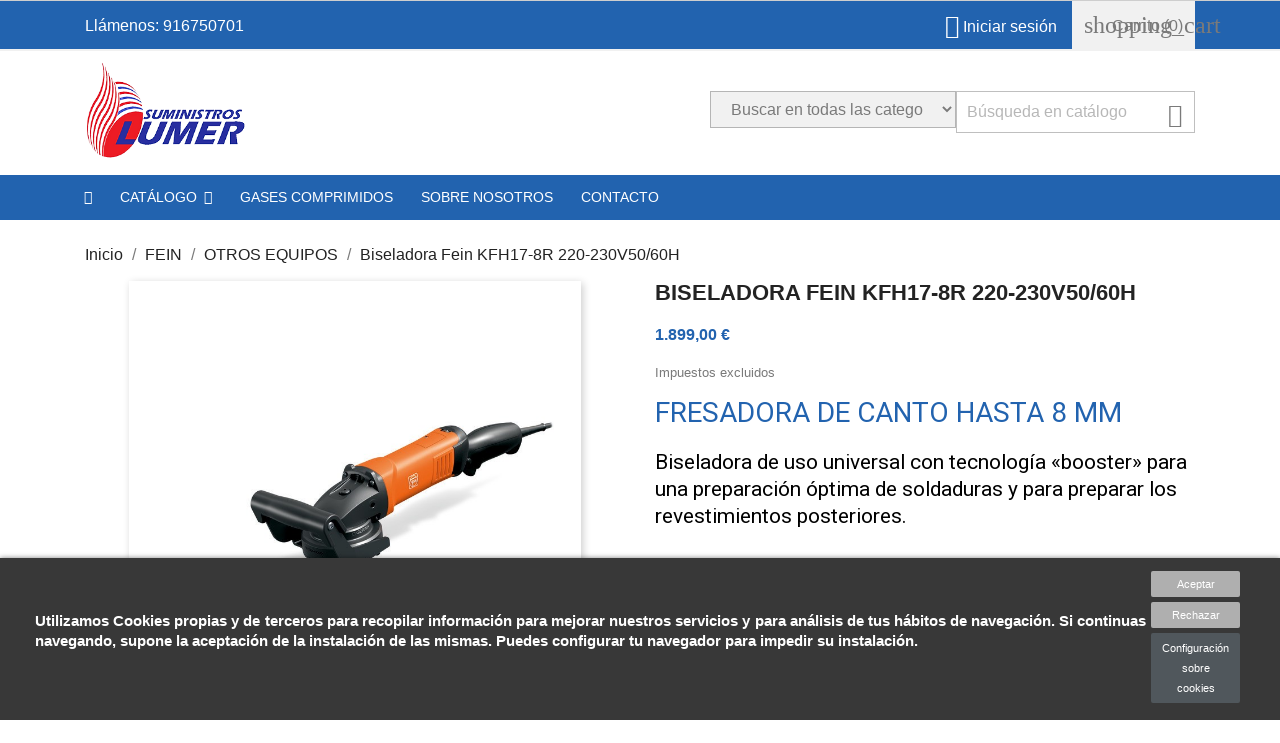

--- FILE ---
content_type: text/html; charset=utf-8
request_url: https://lumersl.com/fein/otras-maquinas/1124-kfh17-8r.html
body_size: 15121
content:
<!doctype html>
<html lang="es">

  <head>
    
      
  <meta charset="utf-8">


  <meta http-equiv="x-ua-compatible" content="ie=edge">



  <link rel="canonical" href="https://lumersl.com/fein/otras-maquinas/1124-kfh17-8r.html">

  <title>Biseladora Fein KFH17-8R 220-230V50/60H</title>
  <meta name="description" content="Biseladora Fein KFH17-8R 220-230V50/60H">
  <meta name="keywords" content="">
      
                  <link rel="alternate" href="https://lumersl.com/fein/otras-maquinas/1124-kfh17-8r.html" hreflang="es-es">
        



  <meta name="viewport" content="width=device-width, initial-scale=1">



  <link rel="icon" type="image/vnd.microsoft.icon" href="/img/favicon.ico?1698329245">
  <link rel="shortcut icon" type="image/x-icon" href="/img/favicon.ico?1698329245">



    <link rel="stylesheet" href="https://lumersl.com/themes/classic/assets/cache/theme-b77d52217.css" type="text/css" media="all">




  

  <script type="text/javascript">
        var IdxrcookiesConfigFront = {"urlAjax":"https:\/\/lumersl.com\/module\/idxcookies\/ajax?ajax=1","forceDialog":true,"userOptions":{"date":"2026-02-02 10:13:21","divColor":"#383838","textColor":"#ffffff","divPosition":"bottom","cookiesUrl":"https%3A%2F%2Flumersl.com%2Fcontent%2F9-politica-de-cookies","cookiesUrlTitle":"Ver pol\u00edtica de cookies","cookiesText":"<p>Utilizamos Cookies propias y de terceros para recopilar informaci\u00f3n para mejorar nuestros servicios y para an\u00e1lisis de tus h\u00e1bitos de navegaci\u00f3n. Si continuas navegando, supone la aceptaci\u00f3n de la instalaci\u00f3n de las mismas. Puedes configurar tu navegador para impedir su instalaci\u00f3n.<\/p>","cookiesInfoText":"<p>Utilizamos Cookies propias y de terceros para recopilar informaci\u00f3n para mejorar nuestros servicios y para an\u00e1lisis de tus h\u00e1bitos de navegaci\u00f3n. Si continuas navegando, supone la aceptaci\u00f3n de la instalaci\u00f3n de las mismas. Puedes configurar tu navegador para impedir su instalaci\u00f3n.<\/p>","cookieName":"idxcookiesWarningCheck","cookiePath":"\/","cookieDomain":"lumersl.com","okText":"Aceptar","koText":"Rechazar","reject_button":true,"fixed_button":"0","button_position":"right"},"audit":false,"audit_next_page":"","cookies_list":[{"id_cookie":"4","id_template":"0","domain":"http:\/\/lumersl.com","name":"PHPSESSID","id_cookie_type":"1","id_shop":"1","module":"","date_add":"2020-06-16 10:11:42","date_upd":"2020-06-16 10:14:46","imperative":true},{"id_cookie":"1","id_template":"0","domain":"http:\/\/lumersl.com","name":"_ga","id_cookie_type":"3","id_shop":"1","module":"","date_add":"2020-06-16 10:11:42","date_upd":"2020-06-16 10:14:31","imperative":false},{"id_cookie":"6","id_template":"0","domain":"http:\/\/lumersl.com","name":"PrestaShop-2aa5377b1db07d851f3f7594d8b0b856","id_cookie_type":"1","id_shop":"1","module":"","date_add":"2020-06-16 10:11:42","date_upd":"2020-06-16 10:14:48","imperative":true},{"id_cookie":"3","id_template":"0","domain":"http:\/\/lumersl.com","name":"_gid","id_cookie_type":"3","id_shop":"1","module":"","date_add":"2020-06-16 10:11:42","date_upd":"2020-06-16 10:14:41","imperative":false},{"id_cookie":"5","id_template":"0","domain":"http:\/\/lumersl.com","name":"PrestaShop-7c41f5e0ec8802d436a21fa6ce4c693f","id_cookie_type":"1","id_shop":"1","module":"","date_add":"2020-06-16 10:11:42","date_upd":"2020-06-16 10:14:47","imperative":true},{"id_cookie":"2","id_template":"0","domain":"http:\/\/lumersl.com","name":"cookie_ue","id_cookie_type":"2","id_shop":"1","module":"","date_add":"2020-06-16 10:11:42","date_upd":"2020-06-16 10:14:35","imperative":false}]};
        var ajaxUrl = "\/modules\/idxcookies\/ajax.php";
        var iqitmegamenu = {"sticky":true,"mobileType":"push","containerSelector":"#wrapper .container"};
        var prestashop = {"cart":{"products":[],"totals":{"total":{"type":"total","label":"Total","amount":0,"value":"0,00\u00a0\u20ac"},"total_including_tax":{"type":"total","label":"Total (impuestos incl.)","amount":0,"value":"0,00\u00a0\u20ac"},"total_excluding_tax":{"type":"total","label":"Total (impuestos excl.)","amount":0,"value":"0,00\u00a0\u20ac"}},"subtotals":{"products":{"type":"products","label":"Subtotal","amount":0,"value":"0,00\u00a0\u20ac"},"discounts":null,"shipping":{"type":"shipping","label":"Transporte","amount":0,"value":"Gratis"},"tax":{"type":"tax","label":"Impuestos","amount":0,"value":"0,00\u00a0\u20ac"}},"products_count":0,"summary_string":"0 art\u00edculos","vouchers":{"allowed":0,"added":[]},"discounts":[],"minimalPurchase":0,"minimalPurchaseRequired":""},"currency":{"name":"Euro","iso_code":"EUR","iso_code_num":"978","sign":"\u20ac"},"customer":{"lastname":null,"firstname":null,"email":null,"birthday":null,"newsletter":null,"newsletter_date_add":null,"optin":null,"website":null,"company":null,"siret":null,"ape":null,"is_logged":false,"gender":{"type":null,"name":null},"addresses":[]},"language":{"name":"Espa\u00f1ol (Spanish)","iso_code":"es","locale":"es-ES","language_code":"es-es","is_rtl":"0","date_format_lite":"d\/m\/Y","date_format_full":"d\/m\/Y H:i:s","id":3},"page":{"title":"","canonical":null,"meta":{"title":"Biseladora Fein KFH17-8R 220-230V50\/60H","description":"Biseladora Fein KFH17-8R 220-230V50\/60H","keywords":"","robots":"index"},"page_name":"product","body_classes":{"lang-es":true,"lang-rtl":false,"country-ES":true,"currency-EUR":true,"layout-full-width":true,"page-product":true,"tax-display-enabled":true,"product-id-1124":true,"product-Biseladora Fein KFH17-8R 220-230V50\/60H":true,"product-id-category-3387":true,"product-id-manufacturer-2":true,"product-id-supplier-0":true,"product-available-for-order":true},"admin_notifications":[]},"shop":{"name":"Suministros Lumer, S.L.","logo":"\/img\/pruebas-logo-1698329245.jpg","stores_icon":"\/img\/logo_stores.png","favicon":"\/img\/favicon.ico"},"urls":{"base_url":"https:\/\/lumersl.com\/","current_url":"https:\/\/lumersl.com\/fein\/otras-maquinas\/1124-kfh17-8r.html","shop_domain_url":"https:\/\/lumersl.com","img_ps_url":"https:\/\/lumersl.com\/img\/","img_cat_url":"https:\/\/lumersl.com\/img\/c\/","img_lang_url":"https:\/\/lumersl.com\/img\/l\/","img_prod_url":"https:\/\/lumersl.com\/img\/p\/","img_manu_url":"https:\/\/lumersl.com\/img\/m\/","img_sup_url":"https:\/\/lumersl.com\/img\/su\/","img_ship_url":"https:\/\/lumersl.com\/img\/s\/","img_store_url":"https:\/\/lumersl.com\/img\/st\/","img_col_url":"https:\/\/lumersl.com\/img\/co\/","img_url":"https:\/\/lumersl.com\/themes\/classic\/assets\/img\/","css_url":"https:\/\/lumersl.com\/themes\/classic\/assets\/css\/","js_url":"https:\/\/lumersl.com\/themes\/classic\/assets\/js\/","pic_url":"https:\/\/lumersl.com\/upload\/","pages":{"address":"https:\/\/lumersl.com\/direccion","addresses":"https:\/\/lumersl.com\/direcciones","authentication":"https:\/\/lumersl.com\/iniciar-sesion","cart":"https:\/\/lumersl.com\/carrito","category":"https:\/\/lumersl.com\/index.php?controller=category","cms":"https:\/\/lumersl.com\/index.php?controller=cms","contact":"https:\/\/lumersl.com\/contactenos","discount":"https:\/\/lumersl.com\/descuento","guest_tracking":"https:\/\/lumersl.com\/seguimiento-pedido-invitado","history":"https:\/\/lumersl.com\/historial-compra","identity":"https:\/\/lumersl.com\/datos-personales","index":"https:\/\/lumersl.com\/","my_account":"https:\/\/lumersl.com\/mi-cuenta","order_confirmation":"https:\/\/lumersl.com\/confirmacion-pedido","order_detail":"https:\/\/lumersl.com\/index.php?controller=order-detail","order_follow":"https:\/\/lumersl.com\/seguimiento-pedido","order":"https:\/\/lumersl.com\/pedido","order_return":"https:\/\/lumersl.com\/index.php?controller=order-return","order_slip":"https:\/\/lumersl.com\/facturas-abono","pagenotfound":"https:\/\/lumersl.com\/pagina-no-encontrada","password":"https:\/\/lumersl.com\/recuperar-contrase\u00f1a","pdf_invoice":"https:\/\/lumersl.com\/index.php?controller=pdf-invoice","pdf_order_return":"https:\/\/lumersl.com\/index.php?controller=pdf-order-return","pdf_order_slip":"https:\/\/lumersl.com\/index.php?controller=pdf-order-slip","prices_drop":"https:\/\/lumersl.com\/productos-rebajados","product":"https:\/\/lumersl.com\/index.php?controller=product","search":"https:\/\/lumersl.com\/busqueda","sitemap":"https:\/\/lumersl.com\/mapa del sitio","stores":"https:\/\/lumersl.com\/tiendas","supplier":"https:\/\/lumersl.com\/proveedor","register":"https:\/\/lumersl.com\/iniciar-sesion?create_account=1","order_login":"https:\/\/lumersl.com\/pedido?login=1"},"alternative_langs":{"es-es":"https:\/\/lumersl.com\/fein\/otras-maquinas\/1124-kfh17-8r.html"},"theme_assets":"\/themes\/classic\/assets\/","actions":{"logout":"https:\/\/lumersl.com\/?mylogout="},"no_picture_image":{"bySize":{"small_default":{"url":"https:\/\/lumersl.com\/img\/p\/es-default-small_default.jpg","width":98,"height":98},"cart_default":{"url":"https:\/\/lumersl.com\/img\/p\/es-default-cart_default.jpg","width":125,"height":125},"home_default":{"url":"https:\/\/lumersl.com\/img\/p\/es-default-home_default.jpg","width":250,"height":250},"medium_default":{"url":"https:\/\/lumersl.com\/img\/p\/es-default-medium_default.jpg","width":452,"height":452},"large_default":{"url":"https:\/\/lumersl.com\/img\/p\/es-default-large_default.jpg","width":800,"height":800}},"small":{"url":"https:\/\/lumersl.com\/img\/p\/es-default-small_default.jpg","width":98,"height":98},"medium":{"url":"https:\/\/lumersl.com\/img\/p\/es-default-home_default.jpg","width":250,"height":250},"large":{"url":"https:\/\/lumersl.com\/img\/p\/es-default-large_default.jpg","width":800,"height":800},"legend":""}},"configuration":{"display_taxes_label":true,"display_prices_tax_incl":false,"is_catalog":false,"show_prices":true,"opt_in":{"partner":false},"quantity_discount":{"type":"discount","label":"Descuento"},"voucher_enabled":0,"return_enabled":1},"field_required":[],"breadcrumb":{"links":[{"title":"Inicio","url":"https:\/\/lumersl.com\/"},{"title":"FEIN","url":"https:\/\/lumersl.com\/3370-fein"},{"title":"OTROS EQUIPOS","url":"https:\/\/lumersl.com\/3387-otras-maquinas"},{"title":"Biseladora Fein KFH17-8R 220-230V50\/60H","url":"https:\/\/lumersl.com\/fein\/otras-maquinas\/1124-kfh17-8r.html"}],"count":4},"link":{"protocol_link":"https:\/\/","protocol_content":"https:\/\/"},"time":1770023601,"static_token":"1d476060fdc42067d0269e0efd30f9a7","token":"3547f8f273fb3fe1ee43dbafbff90a8b"};
      </script>



  

            <script type="text/javascript">
                var base_url = '/';
                var getmail_version = '1.7';
            </script>
            
        <script type="text/javascript">
      var BON_SLICK_CAROUSEL_LOOP = 1;
      var BON_SLICK_CAROUSEL_NAV = 1;
      var BON_SLICK_CAROUSEL_DOTS = 1;
      var BON_SLICK_CAROUSEL_DRAG = 1;
      var BON_SLICK_CAROUSEL_AUTOPLAY = 1;
      var BON_SLICK_CAROUSEL_TIME = 5000;
  </script>

  <script async src="https://www.googletagmanager.com/gtag/js?id=G-V61YXXDGG5"></script>
  <script>
    window.dataLayer = window.dataLayer || [];
    function gtag(){dataLayer.push(arguments);}
    gtag('js', new Date());
    gtag(
      'config',
      'G-V61YXXDGG5',
      {
        'debug_mode':false
                              }
    );
  </script>

 <script type="text/javascript">
          document.addEventListener('DOMContentLoaded', function() {
        $('article[data-id-product="1131"] a.quick-view').on(
                "click",
                function() {
                    gtag("event", "select_item", {"send_to":"G-V61YXXDGG5","items":{"item_id":1131,"item_name":"Taladro magnetico Fein KBC36 Magforce","quantity":1,"price":1644.39,"currency":"EUR","index":0,"item_brand":"FEIN","item_category":"taladros","item_list_id":"product","item_variant":""}})
                });
      });
    </script>




    
  <meta property="og:type" content="product">
  <meta property="og:url" content="https://lumersl.com/fein/otras-maquinas/1124-kfh17-8r.html">
  <meta property="og:title" content="Biseladora Fein KFH17-8R 220-230V50/60H">
  <meta property="og:site_name" content="Suministros Lumer, S.L.">
  <meta property="og:description" content="Biseladora Fein KFH17-8R 220-230V50/60H">
  <meta property="og:image" content="https://lumersl.com/1750-large_default/kfh17-8r.jpg">
      <meta property="product:pretax_price:amount" content="1899">
    <meta property="product:pretax_price:currency" content="EUR">
    <meta property="product:price:amount" content="1899">
    <meta property="product:price:currency" content="EUR">
      <meta property="product:weight:value" content="4.600000">
  <meta property="product:weight:units" content="kg">
  
  </head>

  <body id="product" class="lang-es country-es currency-eur layout-full-width page-product tax-display-enabled product-id-1124 product-biseladora-fein-kfh17-8r-220-230v50-60h product-id-category-3387 product-id-manufacturer-2 product-id-supplier-0 product-available-for-order">

    
      <!-- MODULE idxcookies -->

<div id="contentidxrcookies" style="display:none;">
    <div id="idxrcookies">
        <div id="divPosition" class="withRejectButton">
            <div class="contenido">
                <div id="textDiv"></div>
                <div id="buttons" >
                    <a href="#" id="idxrcookiesOK" rel="nofollow"></a>
                    <a href="#" id="idxrcookiesKO" rel="nofollow"></a>
                    <a id="cookiesConf" href="#" rel="nofollow">Configuración sobre cookies</a>
                </div>
            </div>            
        </div>
    </div>
</div>

<!-- cookie modal -->
<div id="cookieConfigurator" style="display:none;">
    <div id='cookieModal'>
        <div id='cookieModalHeader'>
            <img src="/modules/idxcookies/views/img/conf.png"/>Preferencias sobre cookies
        </div>  
        <div id='cookieModalBody'>
            <div id="cookieModalList">    
    <ul>
        <li class="dlxctab-row active" data-id="info">Info</li>        
                <li class="dlxctab-row" data-id="1">Cookies necesarias</li>
                <li class="dlxctab-row" data-id="2">Cookies funcionales</li>
                <li class="dlxctab-row" data-id="3">Cookies de rendimiento</li>
                <li class="dlxctab-row" data-id="4">Cookies dirigidas</li>
                <li class="dlxctab-row" data-id="delete">Como eliminar cookies</li>
    </ul>
</div>
<div id="cookieModalContent">
    <div data-tab="info" class="dlxctab-content">
        <p>
            <p>Utilizamos Cookies propias y de terceros para recopilar información para mejorar nuestros servicios y para análisis de tus hábitos de navegación. Si continuas navegando, supone la aceptación de la instalación de las mismas. Puedes configurar tu navegador para impedir su instalación.</p>
        </p>
    </div>
        <div data-tab="1" class="dlxctab-content" style="display:none">
        <p class="cookie-content-title">Cookies necesarias</p>
        <p class="always-active"><i class="always-check"></i> Siempre activo</p>        <p>
            Estas cookies son extrictamente necesarias para el funcionamiento de la página, las puede desactivar cambiando la configuración de su navegador pero no podrá usar la página con normalidad.
        </p>
        <p class="cookie-content-subtitle">Cookies usadas</p>
        <ul class="info-cookie-list">
                        <li><label for="switch4"><span>http://lumersl.com</span> - PHPSESSID</label>
                <input
                       name="switch4"
                       data-modulo=""
                       data-template="0"
                       data-idcookie="4"
                       class="switch"
                       checked disabled                       ></li>
                        <li><label for="switch6"><span>http://lumersl.com</span> - PrestaShop-2aa5377b1db07d851f3f7594d8b0b856</label>
                <input
                       name="switch6"
                       data-modulo=""
                       data-template="0"
                       data-idcookie="6"
                       class="switch"
                       checked disabled                       ></li>
                        <li><label for="switch5"><span>http://lumersl.com</span> - PrestaShop-7c41f5e0ec8802d436a21fa6ce4c693f</label>
                <input
                       name="switch5"
                       data-modulo=""
                       data-template="0"
                       data-idcookie="5"
                       class="switch"
                       checked disabled                       ></li>
                    </ul>
    </div>
        <div data-tab="2" class="dlxctab-content" style="display:none">
        <p class="cookie-content-title">Cookies funcionales</p>
                <p>
            Estas cookies proveen información necesarias a aplicaciones de la propia web o integradas de terceros, si las inhabilita puede que encuentre algunos problemas de funcionarmiento en la página.
        </p>
        <p class="cookie-content-subtitle">Cookies usadas</p>
        <ul class="info-cookie-list">
                        <li><label for="switch2"><span>http://lumersl.com</span> - cookie_ue</label>
                <input
                       name="switch2"
                       data-modulo=""
                       data-template="0"
                       data-idcookie="2"
                       class="switch"
                       checked                        ></li>
                    </ul>
    </div>
        <div data-tab="3" class="dlxctab-content" style="display:none">
        <p class="cookie-content-title">Cookies de rendimiento</p>
                <p>
            Estas cookies se usan para analizar el trafico y comportamiento de los clientes en la página, nos ayudan a entender y conocer como se interactua con la web con el objetivo de mejorar el funcionamiento.
        </p>
        <p class="cookie-content-subtitle">Cookies usadas</p>
        <ul class="info-cookie-list">
                        <li><label for="switch1"><span>http://lumersl.com</span> - _ga</label>
                <input
                       name="switch1"
                       data-modulo=""
                       data-template="0"
                       data-idcookie="1"
                       class="switch"
                       checked                        ></li>
                        <li><label for="switch3"><span>http://lumersl.com</span> - _gid</label>
                <input
                       name="switch3"
                       data-modulo=""
                       data-template="0"
                       data-idcookie="3"
                       class="switch"
                       checked                        ></li>
                    </ul>
    </div>
        <div data-tab="4" class="dlxctab-content" style="display:none">
        <p class="cookie-content-title">Cookies dirigidas</p>
                <p>
            Estas cookies pueden ser del propio sitio o de terceros, nos ayudan a crear un perfil de sus intereses y ofrecerle una publicidad dirigida a sus gustos e intereses.
        </p>
        <p class="cookie-content-subtitle">Cookies usadas</p>
        <ul class="info-cookie-list">
                    </ul>
    </div>
        <div data-tab="delete" class="dlxctab-content" style="display:none">
        <p>
            <p>Se informa al usuario de que tiene la posibilidad de configurar su navegador de modo que se le informe de la recepción de cookies, pudiendo, si así lo desea, impedir que sean instaladas en su disco duro.</p>
<p>A continuación le proporcionamos los enlaces de diversos navegadores, a través de los cuales podrá realizar dicha configuración:</p>
<p><strong><em>Firefox desde aquí:</em></strong> <a target="_blank" href="https://support.mozilla.org/t5/Cookies-y-caché/Habilitar-y-deshabilitar-cookies-que-los-sitios-web-utilizan/ta-p/13811" rel="noreferrer noopener">http://support.mozilla.org/es/kb/habilitar-y-deshabilitar-cookies-que-los-sitios-web</a></p>
<p><strong><em>Chrome desde aquí:</em></strong> <a target="_blank" href="https://support.google.com/chrome/answer/95647?hl=es" rel="noreferrer noopener">https://support.google.com/chrome/answer/95647?hl=es</a></p>
<p><strong><em>Explorer desde aquí:</em></strong><span> <a target="_blank" href="https://support.microsoft.com/es-es/help/17442/windows-internet-explorer-delete-manage-cookies" rel="noreferrer noopener">https://support.microsoft.com/es-es/help/17442/windows-internet-explorer-delete-manage-cookies</a></span></p>
<p><strong><em>Safari desde aquí: </em></strong><a target="_blank" href="https://support.apple.com/kb/ph5042?locale=es_ES" rel="noreferrer noopener"><span>http://support.apple.com/kb/ph5042</span></a></p>
<p><strong><em>Opera desde aquí:</em></strong><a target="_blank" href="http://help.opera.com/Windows/11.50/es-ES/cookies.html" rel="noreferrer noopener"><span>http://help.opera.com/Windows/11.50/es-ES/cookies.html</span></a></p>
        </p>
    </div>
</div>

        </div>
        <div id='cookieModalFooter'>
            <a class="cookie-info-page" rel="nofollow" href="https://lumersl.com/content/9-politica-de-cookies">Ver política de cookies</a>
            <a class="btn-config" rel="nofollow" id="js-save-cookieconf">Guardar</a>
        </div>
    </div>
</div>
<!-- end cookie modal -->



    

    <main>
      
              

      <header id="header">
        
          

  <div class="header-banner">
    
  </div>



  <nav class="header-nav">
    <div class="container">
      <div class="row">
        <div class="hidden-sm-down">
          <div class="col-md-5 col-xs-12">
            <div id="_desktop_contact_link">
  <div id="contact-link">
    	  <a href="tel:916750701">Llámenos: 916750701</a>
      </div>
</div>

          </div>
          <div class="col-md-7 right-nav">
              <div id="_desktop_user_info">
  <div class="user-info">
          <a
        href="https://lumersl.com/mi-cuenta"
        title="Acceda a su cuenta de cliente"
        rel="nofollow"
      >
        <i class="material-icons">&#xE7FF;</i>
        <span class="hidden-sm-down">Iniciar sesión</span>
      </a>
      </div>
</div>
<div id="_desktop_cart">
  <div class="blockcart cart-preview inactive" data-refresh-url="//lumersl.com/module/ps_shoppingcart/ajax">
    <div class="header">
              <i class="material-icons shopping-cart">shopping_cart</i>
        <span class="hidden-sm-down">Carrito</span>
        <span class="cart-products-count">(0)</span>
          </div>
  </div>
</div>

          </div>
        </div>
        <div class="hidden-md-up text-sm-center mobile">
          <div class="float-xs-left" id="menu-icon">
            <i class="material-icons d-inline">&#xE5D2;</i>
          </div>
          <div class="float-xs-right" id="_mobile_cart"></div>
          <div class="float-xs-right" id="_mobile_user_info"></div>
          <div class="top-logo" id="_mobile_logo"></div>
          <div class="clearfix"></div>
        </div>
      </div>
    </div>
  </nav>



  <div class="header-top">
    <div class="container">
       <div class="row">
        <div class="col-md-2 hidden-sm-down" id="_desktop_logo">
                            <a href="https://lumersl.com/">
                  <img class="logo img-responsive" src="/img/pruebas-logo-1698329245.jpg" alt="Suministros Lumer, S.L.">
                </a>
                    </div>
        <div class="col-md-10 col-sm-12 position-static">
          <!-- Block search module TOP -->
<div id="search_widget" class="search-widget" data-search-controller-url="//lumersl.com/busqueda">
	<form method="get" action="//lumersl.com/busqueda">
	<select id="search_category" name="search_category" class="form-control" style="height:100%">
			<option value="none">Buscar en todas las categorias</option>
							<option value="3370"
						style="font-weight:bold;"
						>
				FEIN
				</option>
								<option value="3386"
									>
				--- ACCESORIOS
				</option>
											<option value="3385"
									>
				--- AMOLADORAS
				</option>
											<option value="3381"
									>
				--- CORONAS
				</option>
								<option value="3390"
									>
				------ HM WELDON
				</option>
							<option value="3388"
									>
				------ HSS NOVA WELDON
				</option>
							<option value="3389"
									>
				------ HSS SPECIAL WELDON
				</option>
										<option value="3387"
									>
				--- OTRAS MAQUINAS
				</option>
											<option value="3384"
									>
				--- TALADROS
				</option>
											<option value="3391"
									>
				--- TALADROS
				</option>
												</select>

		<input type="hidden" name="controller" value="search">
		<input type="text" name="s" value="" placeholder="Búsqueda en catálogo" aria-label="Buscar">
		<button type="submit">
			<i class="material-icons search">&#xE8B6;</i>
      <span class="hidden-xl-down">Buscar</span>
		</button>
	</form>
</div>
<!-- /Block search module TOP -->

          <div class="clearfix"></div>
        </div>
      </div>
      <div id="mobile_top_menu_wrapper" class="row hidden-md-up" style="display:none;">
        <div class="js-top-menu mobile" id="_mobile_top_menu"></div>
        <div class="js-top-menu-bottom">
          <div id="_mobile_currency_selector"></div>
          <div id="_mobile_language_selector"></div>
          <div id="_mobile_contact_link"></div>
        </div>
      </div>
    </div>
  </div>
  	<div class="container container-iqit-menu">
	<div  class="iqitmegamenu-wrapper cbp-hor-width-1 iqitmegamenu-all clearfix">
		<div id="iqitmegamenu-horizontal" class="iqitmegamenu  cbp-nosticky  cbp-sticky-transparent" role="navigation">
			<div class="container">

								
				<nav id="cbp-hrmenu" class="cbp-hrmenu cbp-horizontal cbp-hrsub-narrow   cbp-fade-slide-bottom  cbp-arrowed    ">
					<ul>
												<li id="cbp-hrmenu-tab-1" class="cbp-hrmenu-tab cbp-hrmenu-tab-1 cbp-onlyicon ">
	<a href="https://lumersl.com/" >

								<span class="cbp-tab-title"> <i class="icon fa fa-home cbp-mainlink-icon"></i>
								</span>
														</a>
													</li>
												<li id="cbp-hrmenu-tab-2" class="cbp-hrmenu-tab cbp-hrmenu-tab-2  cbp-has-submeu">
	<a href="/2-catalogo-de-suministros-lumer" >

								<span class="cbp-tab-title">
								Catálogo <i class="fa fa-angle-down cbp-submenu-aindicator"></i></span>
														</a>
														<div class="cbp-hrsub col-xs-12">
								<div class="cbp-triangle-container"><div class="cbp-triangle-top"></div><div class="cbp-triangle-top-back"></div></div>
								<div class="cbp-hrsub-inner">
																		
																																	




<div class="row menu_row menu-element  first_rows menu-element-id-1">
                

                                                




    <div class="col-xs-3 cbp-menu-column cbp-menu-element menu-element-id-2 ">
        <div class="cbp-menu-column-inner">
                        
                
                
                    
                                                    <div class="row cbp-categories-row">
                                                                                                            <div class="col-xs-12">
                                            <div class="cbp-category-link-w"><a href="https://lumersl.com/3370-fein"
                                                                                class="cbp-column-title cbp-category-title">FEIN</a>
                                                                                                                                                    
    <ul class="cbp-links cbp-category-tree"><li  class="cbp-hrsub-haslevel2" ><div class="cbp-category-link-w"><a href="https://lumersl.com/3381-coronas-perforacion">CORONAS PERFORACIÓN</a>
    <ul class="cbp-hrsub-level2"><li ><div class="cbp-category-link-w"><a href="https://lumersl.com/3388-hss-nova-weldon">HSS NOVA WELDON</a></div></li><li ><div class="cbp-category-link-w"><a href="https://lumersl.com/3389-hss-special-weldon">HSS SPECIAL WELDON</a></div></li><li ><div class="cbp-category-link-w"><a href="https://lumersl.com/3390-hm-weldon">HM WELDON</a></div></li></ul>
</div></li><li ><div class="cbp-category-link-w"><a href="https://lumersl.com/3384-taladros">TALADROS MAGNÉTICOS</a></div></li><li ><div class="cbp-category-link-w"><a href="https://lumersl.com/3385-amoladoras">AMOLADORAS</a></div></li><li ><div class="cbp-category-link-w"><a href="https://lumersl.com/3386-accesorios">ACCESORIOS</a></div></li><li ><div class="cbp-category-link-w"><a href="https://lumersl.com/3387-otras-maquinas">OTROS EQUIPOS</a></div></li><li ><div class="cbp-category-link-w"><a href="https://lumersl.com/3391-taladros">TALADROS</a></div></li></ul>

                                                                                            </div>
                                        </div>
                                                                                                </div>
                                            
                
            

            
            </div>    </div>
                                    




    <div class="col-xs-3 cbp-menu-column cbp-menu-element menu-element-id-3 ">
        <div class="cbp-menu-column-inner">
                        
                
                
                    
                                                    <div class="row cbp-categories-row">
                                                                                                                                </div>
                                            
                
            

            
            </div>    </div>
                                    




    <div class="col-xs-3 cbp-menu-column cbp-menu-element menu-element-id-4 ">
        <div class="cbp-menu-column-inner">
                        
                
                
                    
                                                    <div class="row cbp-categories-row">
                                                                                                                                </div>
                                            
                
            

            
            </div>    </div>
                                    




    <div class="col-xs-3 cbp-menu-column cbp-menu-element menu-element-id-5 ">
        <div class="cbp-menu-column-inner">
                        
                
                
                    
                                                    <div class="row cbp-categories-row">
                                                                                                                                </div>
                                            
                
            

            
            </div>    </div>
                            
                </div>
																					
																										</div>
							</div>
													</li>
												<li id="cbp-hrmenu-tab-3" class="cbp-hrmenu-tab cbp-hrmenu-tab-3 ">
	<a href="https://lumersl.com/content/11-gases-comprimidos" >

								<span class="cbp-tab-title">
								Gases comprimidos</span>
														</a>
													</li>
												<li id="cbp-hrmenu-tab-4" class="cbp-hrmenu-tab cbp-hrmenu-tab-4 ">
	<a href="https://lumersl.com/content/4-sobre-nosotros" >

								<span class="cbp-tab-title">
								Sobre nosotros</span>
														</a>
													</li>
												<li id="cbp-hrmenu-tab-5" class="cbp-hrmenu-tab cbp-hrmenu-tab-5 ">
	<a href="/contactenos" >

								<span class="cbp-tab-title">
								Contacto</span>
														</a>
													</li>
											</ul>
				</nav>



			</div>




			<div id="iqitmegamenu-mobile">

				<div id="iqitmegamenu-shower" class="clearfix">
					<div class="iqitmegamenu-icon"><i class="icon fa fa-reorder"></i></div> <span>Menu</span>
				</div>
				<div id="iqitmegamenu-mobile-content">
				<div class="cbp-mobilesubmenu">
					<ul id="iqitmegamenu-accordion" class="cbp-spmenu cbp-spmenu-vertical cbp-spmenu-left">
						



	
	<li><div class="responsiveInykator">+</div><a href="https://lumersl.com/">Catálogo</a>
	<ul><li><div class="responsiveInykator">+</div><a href="https://lumersl.com/3370-fein">FEIN</a>
	<ul><li><a href="https://lumersl.com/3381-coronas-perforacion">CORONAS PERFORACIÓN</a></li><li><a href="https://lumersl.com/3384-taladros">TALADROS MAGNÉTICOS</a></li><li><a href="https://lumersl.com/3385-amoladoras">AMOLADORAS</a></li><li><a href="https://lumersl.com/3386-accesorios">ACCESORIOS</a></li><li><a href="https://lumersl.com/3387-otras-maquinas">OTROS EQUIPOS</a></li><li><a href="https://lumersl.com/3391-taladros">TALADROS</a></li></ul></li></ul></li><li><a href="https://lumersl.com/content/11-gases-comprimidos">Gases comprimidos</a></li><li><a href="https://lumersl.com/content/4-sobre-nosotros">Sobre nosotros</a></li><li><a href="/contactenos">Contacto</a></li>
					</ul>
				</div>
					<div id="cbp-spmenu-overlay" class="cbp-spmenu-overlay"><div id="cbp-close-mobile" class="close-btn-ui"><i class="fa fa-times"></i></div></div>					</div>
			</div>

		</div>
	</div>
	</div>


        
      </header>

      
        
<aside id="notifications">
  <div class="container">
    
    
    
      </div>
</aside>
      

      <section id="wrapper">
        
        <div class="container">
          
            <nav data-depth="4" class="breadcrumb hidden-sm-down">
  <ol itemscope itemtype="http://schema.org/BreadcrumbList">
    
              
          <li itemprop="itemListElement" itemscope itemtype="http://schema.org/ListItem">
            <a itemprop="item" href="https://lumersl.com/">
              <span itemprop="name">Inicio</span>
            </a>
            <meta itemprop="position" content="1">
          </li>
        
              
          <li itemprop="itemListElement" itemscope itemtype="http://schema.org/ListItem">
            <a itemprop="item" href="https://lumersl.com/3370-fein">
              <span itemprop="name">FEIN</span>
            </a>
            <meta itemprop="position" content="2">
          </li>
        
              
          <li itemprop="itemListElement" itemscope itemtype="http://schema.org/ListItem">
            <a itemprop="item" href="https://lumersl.com/3387-otras-maquinas">
              <span itemprop="name">OTROS EQUIPOS</span>
            </a>
            <meta itemprop="position" content="3">
          </li>
        
              
          <li itemprop="itemListElement" itemscope itemtype="http://schema.org/ListItem">
            <a itemprop="item" href="https://lumersl.com/fein/otras-maquinas/1124-kfh17-8r.html">
              <span itemprop="name">Biseladora Fein KFH17-8R 220-230V50/60H</span>
            </a>
            <meta itemprop="position" content="4">
          </li>
        
          
  </ol>
</nav>
          

          

          
  <div id="content-wrapper">
    
    

  <section id="main" itemscope itemtype="https://schema.org/Product">
    <meta itemprop="url" content="https://lumersl.com/fein/otras-maquinas/1124-kfh17-8r.html">

    <div class="row">
      <div class="col-md-6">
        
          <section class="page-content" id="content">
            
              <!-- @todo: use include file='catalog/_partials/product-flags.tpl'} -->
              
                <ul class="product-flags">
                                  </ul>
              

              
                <div class="images-container">
  
    <div class="product-cover">
              <img class="js-qv-product-cover" src="https://lumersl.com/1750-large_default/kfh17-8r.jpg" alt="" title="" style="width:100%;" itemprop="image">
        <div class="layer hidden-sm-down" data-toggle="modal" data-target="#product-modal">
          <i class="material-icons zoom-in">&#xE8FF;</i>
        </div>
          </div>
  

  
    <div class="js-qv-mask mask">
      <ul class="product-images js-qv-product-images">
                  <li class="thumb-container">
            <img
              class="thumb js-thumb "
              data-image-medium-src="https://lumersl.com/1748-medium_default/kfh17-8r.jpg"
              data-image-large-src="https://lumersl.com/1748-large_default/kfh17-8r.jpg"
              src="https://lumersl.com/1748-home_default/kfh17-8r.jpg"
              alt=""
              title=""
              width="100"
              itemprop="image"
            >
          </li>
                  <li class="thumb-container">
            <img
              class="thumb js-thumb "
              data-image-medium-src="https://lumersl.com/1749-medium_default/kfh17-8r.jpg"
              data-image-large-src="https://lumersl.com/1749-large_default/kfh17-8r.jpg"
              src="https://lumersl.com/1749-home_default/kfh17-8r.jpg"
              alt=""
              title=""
              width="100"
              itemprop="image"
            >
          </li>
                  <li class="thumb-container">
            <img
              class="thumb js-thumb  selected "
              data-image-medium-src="https://lumersl.com/1750-medium_default/kfh17-8r.jpg"
              data-image-large-src="https://lumersl.com/1750-large_default/kfh17-8r.jpg"
              src="https://lumersl.com/1750-home_default/kfh17-8r.jpg"
              alt=""
              title=""
              width="100"
              itemprop="image"
            >
          </li>
                  <li class="thumb-container">
            <img
              class="thumb js-thumb "
              data-image-medium-src="https://lumersl.com/1752-medium_default/kfh17-8r.jpg"
              data-image-large-src="https://lumersl.com/1752-large_default/kfh17-8r.jpg"
              src="https://lumersl.com/1752-home_default/kfh17-8r.jpg"
              alt=""
              title=""
              width="100"
              itemprop="image"
            >
          </li>
              </ul>
    </div>
  
</div>

              
              <div class="scroll-box-arrows">
                <i class="material-icons left">&#xE314;</i>
                <i class="material-icons right">&#xE315;</i>
              </div>

            
          </section>
        
        </div>
        <div class="col-md-6">
          
            
              <h1 class="h1" itemprop="name">Biseladora Fein KFH17-8R 220-230V50/60H</h1>
            
          
          
              <div class="product-prices">
    
          

    
      <div
        class="product-price h5 "
        itemprop="offers"
        itemscope
        itemtype="https://schema.org/Offer"
      >
        <link itemprop="availability" href="https://schema.org/PreOrder"/>
        <meta itemprop="priceCurrency" content="EUR">

        <div class="current-price">
          <span itemprop="price" content="1899">1.899,00 €</span>

                  </div>

        
                  
      </div>
    

    
          

    
          

    
          

    

    <div class="tax-shipping-delivery-label">
              Impuestos excluidos
            
      
          </div>
  </div>
          

          <div class="product-information">
            
              <div id="product-description-short-1124" itemprop="description"><div class="d-md-block d-none" style="text-align:left;color:rgb(0,0,0);text-transform:none;text-indent:0px;letter-spacing:normal;font-family:Roboto, Helvetica, Arial, sans-serif;font-size:16px;font-style:normal;font-weight:300;word-spacing:0px;white-space:normal;background-color:rgb(255,255,255);">
<div class="h3 text-inherit text-primary" style="color:rgb(231,91,40);line-height:1.4375;font-family:Roboto, Helvetica, Arial, sans-serif;font-size:1.75rem;font-weight:300;margin-bottom:1rem;"><span style="color:rgb(34,99,175);">Fresadora de canto hasta 8 mm</span></div>
</div>
<p class="lead" style="text-align:left;color:rgb(0,0,0);text-transform:none;line-height:1.333;text-indent:0px;letter-spacing:normal;font-family:Roboto, Helvetica, Arial, sans-serif;font-size:1.31rem;font-style:normal;font-weight:300;margin-top:0px;margin-bottom:1.25rem;word-spacing:0px;white-space:normal;background-color:rgb(255,255,255);">Biseladora de uso universal con tecnología «booster» para una preparación óptima de soldaduras y para preparar los revestimientos posteriores.</p>
<p> </p></div>
            

            
            <div class="product-actions">
              
                <form action="https://lumersl.com/carrito" method="post" id="add-to-cart-or-refresh">
                  <input type="hidden" name="token" value="1d476060fdc42067d0269e0efd30f9a7">
                  <input type="hidden" name="id_product" value="1124" id="product_page_product_id">
                  <input type="hidden" name="id_customization" value="0" id="product_customization_id">

                  
                    <div class="product-variants">
  </div>
                  

                  
                                      

                  
                    <section class="product-discounts">
  </section>
                  

                  
                    <div class="product-add-to-cart">
      <span class="control-label">Cantidad</span>

    
      <div class="product-quantity clearfix">
        <div class="qty">
          <input
            type="number"
            name="qty"
            id="quantity_wanted"
            value="1"
            class="input-group"
            min="1"
            aria-label="Cantidad"
          >
        </div>

        <div class="add">
          <button
            class="btn btn-primary add-to-cart"
            data-button-action="add-to-cart"
            type="submit"
                      >
            <i class="material-icons shopping-cart">&#xE547;</i>
            Añadir al carrito
          </button>
        </div>

        
      </div>
    

    
      <span id="product-availability">
              </span>
    

    
      <p class="product-minimal-quantity">
              </p>
    
  </div>
                  

                  
                    <div class="product-additional-info">
  
</div>
                  

                                    
                </form>
              

            </div>

            
              
            

			</div>
			</div>
			</div>
			<div class="row">
			<div class="col-md-12">
			<div>

            
              <div class="tabs">
                <ul class="nav nav-tabs" role="tablist">
                                      <li class="nav-item">
                       <a
                         class="nav-link active"
                         data-toggle="tab"
                         href="#description"
                         role="tab"
                         aria-controls="description"
                          aria-selected="true">Descripción</a>
                    </li>
                                    <li class="nav-item">
                    <a
                      class="nav-link"
                      data-toggle="tab"
                      href="#product-details"
                      role="tab"
                      aria-controls="product-details"
                      >Detalles del producto</a>
                  </li>
                                      <li class="nav-item">
                      <a
                        class="nav-link"
                        data-toggle="tab"
                        href="#attachments"
                        role="tab"
                        aria-controls="attachments">Ficha técnica</a>
                    </li>
                                                    </ul>

                <div class="tab-content" id="tab-content">
                 <div class="tab-pane fade in active" id="description" role="tabpanel">
                   
                     <div class="product-description"><p><span style="font-family:'Times New Roman';font-size:medium;"> <span style="font-family:Calibri;"><strong><span style="color:rgb(34,99,175);font-size:18pt;">MÁS INFORMACIÓN</span></strong></span></span></p>
<p style="padding-left:30px;"><span style="font-family:'Times New Roman';font-size:medium;"> <span style="color:rgb(34,99,175);line-height:107%;font-family:Symbol;font-size:18pt;"><span>*<span style="font:7pt/normal 'Times New Roman';">      </span></span></span><span style="line-height:107%;font-size:13.5pt;"><span style="font-family:Calibri;">Potencia de fresado entre un 30 y 80 % superior, así como vibraciones claramente reducidas mediante la nueva tecnología «booster».</span></span></span></p>
<p style="padding-left:30px;"><span style="font-family:'Times New Roman';font-size:medium;"> <span style="color:rgb(34,99,175);line-height:107%;font-family:Symbol;font-size:18pt;"><span>*<span style="font:7pt/normal 'Times New Roman';">      </span></span></span><span style="line-height:107%;font-size:13.5pt;"><span style="font-family:Calibri;">FEIN ErgoGrip: concepto de ergonomía único registrado como patente con manejo bimanual para trabajar sin cansarse.</span></span></span></p>
<p style="padding-left:30px;"><span style="font-family:'Times New Roman';font-size:medium;"> <span style="color:rgb(34,99,175);line-height:107%;font-family:Symbol;font-size:18pt;"><span>*<span style="font:7pt/normal 'Times New Roman';">      </span></span></span><span style="line-height:107%;font-size:13.5pt;"><span style="font-family:Calibri;">Sistema de cambio rápido de fresadora eficiente para interrupciones mínimas.</span></span></span></p>
<p style="padding-left:30px;"><span style="font-family:'Times New Roman';font-size:medium;"> <span style="color:rgb(34,99,175);line-height:107%;font-family:Symbol;font-size:18pt;"><span>*<span style="font:7pt/normal 'Times New Roman';">      </span></span></span><span style="line-height:107%;font-size:13.5pt;"><span style="font-family:Calibri;">Elevado rendimiento de desbaste con poco esfuerzo.</span></span></span></p>
<p style="padding-left:30px;"><span style="font-family:'Times New Roman';font-size:medium;"> <span style="color:rgb(34,99,175);line-height:107%;font-family:Symbol;font-size:18pt;"><span>*<span style="font:7pt/normal 'Times New Roman';">      </span></span></span><span style="line-height:107%;font-size:13.5pt;"><span style="font-family:Calibri;">Amplia protección del usuario mediante arranque suave, protección de rearranque, vigilancia de bloqueo y protección electrónica de sobrecarga.</span></span></span></p>
<p> </p></div>
                   
                 </div>

                 
                   <div class="tab-pane fade"
     id="product-details"
     data-product="{&quot;id_shop_default&quot;:&quot;1&quot;,&quot;id_manufacturer&quot;:&quot;2&quot;,&quot;id_supplier&quot;:&quot;0&quot;,&quot;reference&quot;:&quot;61572381661000&quot;,&quot;is_virtual&quot;:&quot;0&quot;,&quot;delivery_in_stock&quot;:&quot;&quot;,&quot;delivery_out_stock&quot;:&quot;&quot;,&quot;id_category_default&quot;:&quot;3387&quot;,&quot;on_sale&quot;:&quot;0&quot;,&quot;online_only&quot;:&quot;0&quot;,&quot;ecotax&quot;:0,&quot;minimal_quantity&quot;:&quot;1&quot;,&quot;low_stock_threshold&quot;:&quot;0&quot;,&quot;low_stock_alert&quot;:&quot;0&quot;,&quot;price&quot;:&quot;1.899,00\u00a0\u20ac&quot;,&quot;unity&quot;:&quot;&quot;,&quot;unit_price_ratio&quot;:&quot;0.000000&quot;,&quot;additional_shipping_cost&quot;:&quot;0.00&quot;,&quot;customizable&quot;:&quot;0&quot;,&quot;text_fields&quot;:&quot;0&quot;,&quot;uploadable_files&quot;:&quot;0&quot;,&quot;redirect_type&quot;:&quot;&quot;,&quot;id_type_redirected&quot;:&quot;0&quot;,&quot;available_for_order&quot;:&quot;1&quot;,&quot;available_date&quot;:&quot;0000-00-00&quot;,&quot;show_condition&quot;:&quot;0&quot;,&quot;condition&quot;:&quot;new&quot;,&quot;show_price&quot;:&quot;1&quot;,&quot;indexed&quot;:&quot;1&quot;,&quot;visibility&quot;:&quot;both&quot;,&quot;cache_default_attribute&quot;:&quot;0&quot;,&quot;advanced_stock_management&quot;:&quot;0&quot;,&quot;date_add&quot;:&quot;2023-11-16 16:51:48&quot;,&quot;date_upd&quot;:&quot;2025-04-25 03:04:32&quot;,&quot;pack_stock_type&quot;:&quot;0&quot;,&quot;meta_description&quot;:&quot;Biseladora Fein KFH17-8R 220-230V50\/60H&quot;,&quot;meta_keywords&quot;:&quot;&quot;,&quot;meta_title&quot;:&quot;Biseladora Fein KFH17-8R 220-230V50\/60H&quot;,&quot;link_rewrite&quot;:&quot;kfh17-8r&quot;,&quot;name&quot;:&quot;Biseladora Fein KFH17-8R 220-230V50\/60H&quot;,&quot;description&quot;:&quot;&lt;p&gt;&lt;span style=\&quot;font-family:&#039;Times New Roman&#039;;font-size:medium;\&quot;&gt; &lt;span style=\&quot;font-family:Calibri;\&quot;&gt;&lt;strong&gt;&lt;span style=\&quot;color:rgb(34,99,175);font-size:18pt;\&quot;&gt;M\u00c1S INFORMACI\u00d3N&lt;\/span&gt;&lt;\/strong&gt;&lt;\/span&gt;&lt;\/span&gt;&lt;\/p&gt;\n&lt;p style=\&quot;padding-left:30px;\&quot;&gt;&lt;span style=\&quot;font-family:&#039;Times New Roman&#039;;font-size:medium;\&quot;&gt; &lt;span style=\&quot;color:rgb(34,99,175);line-height:107%;font-family:Symbol;font-size:18pt;\&quot;&gt;&lt;span&gt;*&lt;span style=\&quot;font:7pt\/normal &#039;Times New Roman&#039;;\&quot;&gt;\u00a0\u00a0\u00a0\u00a0\u00a0 &lt;\/span&gt;&lt;\/span&gt;&lt;\/span&gt;&lt;span style=\&quot;line-height:107%;font-size:13.5pt;\&quot;&gt;&lt;span style=\&quot;font-family:Calibri;\&quot;&gt;Potencia de fresado entre un 30 y 80 % superior, as\u00ed como vibraciones claramente reducidas mediante la nueva tecnolog\u00eda \u00abbooster\u00bb.&lt;\/span&gt;&lt;\/span&gt;&lt;\/span&gt;&lt;\/p&gt;\n&lt;p style=\&quot;padding-left:30px;\&quot;&gt;&lt;span style=\&quot;font-family:&#039;Times New Roman&#039;;font-size:medium;\&quot;&gt; &lt;span style=\&quot;color:rgb(34,99,175);line-height:107%;font-family:Symbol;font-size:18pt;\&quot;&gt;&lt;span&gt;*&lt;span style=\&quot;font:7pt\/normal &#039;Times New Roman&#039;;\&quot;&gt;\u00a0\u00a0\u00a0\u00a0\u00a0 &lt;\/span&gt;&lt;\/span&gt;&lt;\/span&gt;&lt;span style=\&quot;line-height:107%;font-size:13.5pt;\&quot;&gt;&lt;span style=\&quot;font-family:Calibri;\&quot;&gt;FEIN ErgoGrip: concepto de ergonom\u00eda \u00fanico registrado como patente con manejo bimanual para trabajar sin cansarse.&lt;\/span&gt;&lt;\/span&gt;&lt;\/span&gt;&lt;\/p&gt;\n&lt;p style=\&quot;padding-left:30px;\&quot;&gt;&lt;span style=\&quot;font-family:&#039;Times New Roman&#039;;font-size:medium;\&quot;&gt; &lt;span style=\&quot;color:rgb(34,99,175);line-height:107%;font-family:Symbol;font-size:18pt;\&quot;&gt;&lt;span&gt;*&lt;span style=\&quot;font:7pt\/normal &#039;Times New Roman&#039;;\&quot;&gt;\u00a0\u00a0\u00a0\u00a0\u00a0 &lt;\/span&gt;&lt;\/span&gt;&lt;\/span&gt;&lt;span style=\&quot;line-height:107%;font-size:13.5pt;\&quot;&gt;&lt;span style=\&quot;font-family:Calibri;\&quot;&gt;Sistema de cambio r\u00e1pido de fresadora eficiente para interrupciones m\u00ednimas.&lt;\/span&gt;&lt;\/span&gt;&lt;\/span&gt;&lt;\/p&gt;\n&lt;p style=\&quot;padding-left:30px;\&quot;&gt;&lt;span style=\&quot;font-family:&#039;Times New Roman&#039;;font-size:medium;\&quot;&gt; &lt;span style=\&quot;color:rgb(34,99,175);line-height:107%;font-family:Symbol;font-size:18pt;\&quot;&gt;&lt;span&gt;*&lt;span style=\&quot;font:7pt\/normal &#039;Times New Roman&#039;;\&quot;&gt;\u00a0\u00a0\u00a0\u00a0\u00a0 &lt;\/span&gt;&lt;\/span&gt;&lt;\/span&gt;&lt;span style=\&quot;line-height:107%;font-size:13.5pt;\&quot;&gt;&lt;span style=\&quot;font-family:Calibri;\&quot;&gt;Elevado rendimiento de desbaste con poco esfuerzo.&lt;\/span&gt;&lt;\/span&gt;&lt;\/span&gt;&lt;\/p&gt;\n&lt;p style=\&quot;padding-left:30px;\&quot;&gt;&lt;span style=\&quot;font-family:&#039;Times New Roman&#039;;font-size:medium;\&quot;&gt; &lt;span style=\&quot;color:rgb(34,99,175);line-height:107%;font-family:Symbol;font-size:18pt;\&quot;&gt;&lt;span&gt;*&lt;span style=\&quot;font:7pt\/normal &#039;Times New Roman&#039;;\&quot;&gt;\u00a0\u00a0\u00a0\u00a0\u00a0 &lt;\/span&gt;&lt;\/span&gt;&lt;\/span&gt;&lt;span style=\&quot;line-height:107%;font-size:13.5pt;\&quot;&gt;&lt;span style=\&quot;font-family:Calibri;\&quot;&gt;Amplia protecci\u00f3n del usuario mediante arranque suave, protecci\u00f3n de rearranque, vigilancia de bloqueo y protecci\u00f3n electr\u00f3nica de sobrecarga.&lt;\/span&gt;&lt;\/span&gt;&lt;\/span&gt;&lt;\/p&gt;\n&lt;p&gt;\u00a0&lt;\/p&gt;&quot;,&quot;description_short&quot;:&quot;&lt;div class=\&quot;d-md-block d-none\&quot; style=\&quot;text-align:left;color:rgb(0,0,0);text-transform:none;text-indent:0px;letter-spacing:normal;font-family:Roboto, Helvetica, Arial, sans-serif;font-size:16px;font-style:normal;font-weight:300;word-spacing:0px;white-space:normal;background-color:rgb(255,255,255);\&quot;&gt;\n&lt;div class=\&quot;h3 text-inherit text-primary\&quot; style=\&quot;color:rgb(231,91,40);line-height:1.4375;font-family:Roboto, Helvetica, Arial, sans-serif;font-size:1.75rem;font-weight:300;margin-bottom:1rem;\&quot;&gt;&lt;span style=\&quot;color:rgb(34,99,175);\&quot;&gt;Fresadora de canto hasta 8 mm&lt;\/span&gt;&lt;\/div&gt;\n&lt;\/div&gt;\n&lt;p class=\&quot;lead\&quot; style=\&quot;text-align:left;color:rgb(0,0,0);text-transform:none;line-height:1.333;text-indent:0px;letter-spacing:normal;font-family:Roboto, Helvetica, Arial, sans-serif;font-size:1.31rem;font-style:normal;font-weight:300;margin-top:0px;margin-bottom:1.25rem;word-spacing:0px;white-space:normal;background-color:rgb(255,255,255);\&quot;&gt;Biseladora de uso universal con tecnolog\u00eda \u00abbooster\u00bb para una preparaci\u00f3n \u00f3ptima de soldaduras y para preparar los revestimientos posteriores.&lt;\/p&gt;\n&lt;p&gt;\u00a0&lt;\/p&gt;&quot;,&quot;available_now&quot;:&quot;&quot;,&quot;available_later&quot;:&quot;&quot;,&quot;id&quot;:1124,&quot;id_product&quot;:1124,&quot;out_of_stock&quot;:2,&quot;new&quot;:0,&quot;id_product_attribute&quot;:&quot;0&quot;,&quot;quantity_wanted&quot;:1,&quot;extraContent&quot;:[],&quot;allow_oosp&quot;:true,&quot;category&quot;:&quot;otras-maquinas&quot;,&quot;category_name&quot;:&quot;OTROS EQUIPOS&quot;,&quot;link&quot;:&quot;https:\/\/lumersl.com\/fein\/otras-maquinas\/1124-kfh17-8r.html&quot;,&quot;attribute_price&quot;:0,&quot;price_tax_exc&quot;:1899,&quot;price_without_reduction&quot;:1899,&quot;reduction&quot;:0,&quot;specific_prices&quot;:[],&quot;quantity&quot;:0,&quot;quantity_all_versions&quot;:0,&quot;id_image&quot;:&quot;es-default&quot;,&quot;features&quot;:[],&quot;attachments&quot;:[{&quot;id_product&quot;:&quot;1124&quot;,&quot;id_attachment&quot;:&quot;3739&quot;,&quot;file&quot;:&quot;655637945862f&quot;,&quot;file_name&quot;:&quot;Ficha T\u00e9cnica kfh_17-8_r_72381661000.pdf&quot;,&quot;file_size&quot;:&quot;539927&quot;,&quot;mime&quot;:&quot;application\/octet-stream&quot;,&quot;id_lang&quot;:&quot;3&quot;,&quot;name&quot;:&quot;Ficha T\u00e9cnica kfh_17-8_r_7238166&quot;,&quot;description&quot;:null,&quot;file_size_formatted&quot;:&quot;527.27k&quot;},{&quot;id_product&quot;:&quot;1124&quot;,&quot;id_attachment&quot;:&quot;3740&quot;,&quot;file&quot;:&quot;65563795f35e7&quot;,&quot;file_name&quot;:&quot;Manual Instrucciones_KFH_17_20220822.pdf&quot;,&quot;file_size&quot;:&quot;16198310&quot;,&quot;mime&quot;:&quot;application\/octet-stream&quot;,&quot;id_lang&quot;:&quot;3&quot;,&quot;name&quot;:&quot;Manual Instrucciones_KFH_17_2022&quot;,&quot;description&quot;:null,&quot;file_size_formatted&quot;:&quot;15.45M&quot;}],&quot;virtual&quot;:0,&quot;pack&quot;:0,&quot;packItems&quot;:[],&quot;nopackprice&quot;:0,&quot;customization_required&quot;:false,&quot;rate&quot;:21,&quot;tax_name&quot;:&quot;21% Iva repercutido&quot;,&quot;ecotax_rate&quot;:0,&quot;unit_price&quot;:&quot;&quot;,&quot;customizations&quot;:{&quot;fields&quot;:[]},&quot;id_customization&quot;:0,&quot;is_customizable&quot;:false,&quot;show_quantities&quot;:false,&quot;quantity_label&quot;:&quot;Art\u00edculo&quot;,&quot;quantity_discounts&quot;:[],&quot;customer_group_discount&quot;:0,&quot;images&quot;:[{&quot;bySize&quot;:{&quot;small_default&quot;:{&quot;url&quot;:&quot;https:\/\/lumersl.com\/1748-small_default\/kfh17-8r.jpg&quot;,&quot;width&quot;:98,&quot;height&quot;:98},&quot;cart_default&quot;:{&quot;url&quot;:&quot;https:\/\/lumersl.com\/1748-cart_default\/kfh17-8r.jpg&quot;,&quot;width&quot;:125,&quot;height&quot;:125},&quot;home_default&quot;:{&quot;url&quot;:&quot;https:\/\/lumersl.com\/1748-home_default\/kfh17-8r.jpg&quot;,&quot;width&quot;:250,&quot;height&quot;:250},&quot;medium_default&quot;:{&quot;url&quot;:&quot;https:\/\/lumersl.com\/1748-medium_default\/kfh17-8r.jpg&quot;,&quot;width&quot;:452,&quot;height&quot;:452},&quot;large_default&quot;:{&quot;url&quot;:&quot;https:\/\/lumersl.com\/1748-large_default\/kfh17-8r.jpg&quot;,&quot;width&quot;:800,&quot;height&quot;:800}},&quot;small&quot;:{&quot;url&quot;:&quot;https:\/\/lumersl.com\/1748-small_default\/kfh17-8r.jpg&quot;,&quot;width&quot;:98,&quot;height&quot;:98},&quot;medium&quot;:{&quot;url&quot;:&quot;https:\/\/lumersl.com\/1748-home_default\/kfh17-8r.jpg&quot;,&quot;width&quot;:250,&quot;height&quot;:250},&quot;large&quot;:{&quot;url&quot;:&quot;https:\/\/lumersl.com\/1748-large_default\/kfh17-8r.jpg&quot;,&quot;width&quot;:800,&quot;height&quot;:800},&quot;legend&quot;:&quot;&quot;,&quot;cover&quot;:null,&quot;id_image&quot;:&quot;1748&quot;,&quot;position&quot;:&quot;1&quot;,&quot;associatedVariants&quot;:[]},{&quot;bySize&quot;:{&quot;small_default&quot;:{&quot;url&quot;:&quot;https:\/\/lumersl.com\/1749-small_default\/kfh17-8r.jpg&quot;,&quot;width&quot;:98,&quot;height&quot;:98},&quot;cart_default&quot;:{&quot;url&quot;:&quot;https:\/\/lumersl.com\/1749-cart_default\/kfh17-8r.jpg&quot;,&quot;width&quot;:125,&quot;height&quot;:125},&quot;home_default&quot;:{&quot;url&quot;:&quot;https:\/\/lumersl.com\/1749-home_default\/kfh17-8r.jpg&quot;,&quot;width&quot;:250,&quot;height&quot;:250},&quot;medium_default&quot;:{&quot;url&quot;:&quot;https:\/\/lumersl.com\/1749-medium_default\/kfh17-8r.jpg&quot;,&quot;width&quot;:452,&quot;height&quot;:452},&quot;large_default&quot;:{&quot;url&quot;:&quot;https:\/\/lumersl.com\/1749-large_default\/kfh17-8r.jpg&quot;,&quot;width&quot;:800,&quot;height&quot;:800}},&quot;small&quot;:{&quot;url&quot;:&quot;https:\/\/lumersl.com\/1749-small_default\/kfh17-8r.jpg&quot;,&quot;width&quot;:98,&quot;height&quot;:98},&quot;medium&quot;:{&quot;url&quot;:&quot;https:\/\/lumersl.com\/1749-home_default\/kfh17-8r.jpg&quot;,&quot;width&quot;:250,&quot;height&quot;:250},&quot;large&quot;:{&quot;url&quot;:&quot;https:\/\/lumersl.com\/1749-large_default\/kfh17-8r.jpg&quot;,&quot;width&quot;:800,&quot;height&quot;:800},&quot;legend&quot;:&quot;&quot;,&quot;cover&quot;:null,&quot;id_image&quot;:&quot;1749&quot;,&quot;position&quot;:&quot;2&quot;,&quot;associatedVariants&quot;:[]},{&quot;bySize&quot;:{&quot;small_default&quot;:{&quot;url&quot;:&quot;https:\/\/lumersl.com\/1750-small_default\/kfh17-8r.jpg&quot;,&quot;width&quot;:98,&quot;height&quot;:98},&quot;cart_default&quot;:{&quot;url&quot;:&quot;https:\/\/lumersl.com\/1750-cart_default\/kfh17-8r.jpg&quot;,&quot;width&quot;:125,&quot;height&quot;:125},&quot;home_default&quot;:{&quot;url&quot;:&quot;https:\/\/lumersl.com\/1750-home_default\/kfh17-8r.jpg&quot;,&quot;width&quot;:250,&quot;height&quot;:250},&quot;medium_default&quot;:{&quot;url&quot;:&quot;https:\/\/lumersl.com\/1750-medium_default\/kfh17-8r.jpg&quot;,&quot;width&quot;:452,&quot;height&quot;:452},&quot;large_default&quot;:{&quot;url&quot;:&quot;https:\/\/lumersl.com\/1750-large_default\/kfh17-8r.jpg&quot;,&quot;width&quot;:800,&quot;height&quot;:800}},&quot;small&quot;:{&quot;url&quot;:&quot;https:\/\/lumersl.com\/1750-small_default\/kfh17-8r.jpg&quot;,&quot;width&quot;:98,&quot;height&quot;:98},&quot;medium&quot;:{&quot;url&quot;:&quot;https:\/\/lumersl.com\/1750-home_default\/kfh17-8r.jpg&quot;,&quot;width&quot;:250,&quot;height&quot;:250},&quot;large&quot;:{&quot;url&quot;:&quot;https:\/\/lumersl.com\/1750-large_default\/kfh17-8r.jpg&quot;,&quot;width&quot;:800,&quot;height&quot;:800},&quot;legend&quot;:&quot;&quot;,&quot;cover&quot;:&quot;1&quot;,&quot;id_image&quot;:&quot;1750&quot;,&quot;position&quot;:&quot;3&quot;,&quot;associatedVariants&quot;:[]},{&quot;bySize&quot;:{&quot;small_default&quot;:{&quot;url&quot;:&quot;https:\/\/lumersl.com\/1752-small_default\/kfh17-8r.jpg&quot;,&quot;width&quot;:98,&quot;height&quot;:98},&quot;cart_default&quot;:{&quot;url&quot;:&quot;https:\/\/lumersl.com\/1752-cart_default\/kfh17-8r.jpg&quot;,&quot;width&quot;:125,&quot;height&quot;:125},&quot;home_default&quot;:{&quot;url&quot;:&quot;https:\/\/lumersl.com\/1752-home_default\/kfh17-8r.jpg&quot;,&quot;width&quot;:250,&quot;height&quot;:250},&quot;medium_default&quot;:{&quot;url&quot;:&quot;https:\/\/lumersl.com\/1752-medium_default\/kfh17-8r.jpg&quot;,&quot;width&quot;:452,&quot;height&quot;:452},&quot;large_default&quot;:{&quot;url&quot;:&quot;https:\/\/lumersl.com\/1752-large_default\/kfh17-8r.jpg&quot;,&quot;width&quot;:800,&quot;height&quot;:800}},&quot;small&quot;:{&quot;url&quot;:&quot;https:\/\/lumersl.com\/1752-small_default\/kfh17-8r.jpg&quot;,&quot;width&quot;:98,&quot;height&quot;:98},&quot;medium&quot;:{&quot;url&quot;:&quot;https:\/\/lumersl.com\/1752-home_default\/kfh17-8r.jpg&quot;,&quot;width&quot;:250,&quot;height&quot;:250},&quot;large&quot;:{&quot;url&quot;:&quot;https:\/\/lumersl.com\/1752-large_default\/kfh17-8r.jpg&quot;,&quot;width&quot;:800,&quot;height&quot;:800},&quot;legend&quot;:&quot;&quot;,&quot;cover&quot;:null,&quot;id_image&quot;:&quot;1752&quot;,&quot;position&quot;:&quot;4&quot;,&quot;associatedVariants&quot;:[]}],&quot;cover&quot;:{&quot;bySize&quot;:{&quot;small_default&quot;:{&quot;url&quot;:&quot;https:\/\/lumersl.com\/1750-small_default\/kfh17-8r.jpg&quot;,&quot;width&quot;:98,&quot;height&quot;:98},&quot;cart_default&quot;:{&quot;url&quot;:&quot;https:\/\/lumersl.com\/1750-cart_default\/kfh17-8r.jpg&quot;,&quot;width&quot;:125,&quot;height&quot;:125},&quot;home_default&quot;:{&quot;url&quot;:&quot;https:\/\/lumersl.com\/1750-home_default\/kfh17-8r.jpg&quot;,&quot;width&quot;:250,&quot;height&quot;:250},&quot;medium_default&quot;:{&quot;url&quot;:&quot;https:\/\/lumersl.com\/1750-medium_default\/kfh17-8r.jpg&quot;,&quot;width&quot;:452,&quot;height&quot;:452},&quot;large_default&quot;:{&quot;url&quot;:&quot;https:\/\/lumersl.com\/1750-large_default\/kfh17-8r.jpg&quot;,&quot;width&quot;:800,&quot;height&quot;:800}},&quot;small&quot;:{&quot;url&quot;:&quot;https:\/\/lumersl.com\/1750-small_default\/kfh17-8r.jpg&quot;,&quot;width&quot;:98,&quot;height&quot;:98},&quot;medium&quot;:{&quot;url&quot;:&quot;https:\/\/lumersl.com\/1750-home_default\/kfh17-8r.jpg&quot;,&quot;width&quot;:250,&quot;height&quot;:250},&quot;large&quot;:{&quot;url&quot;:&quot;https:\/\/lumersl.com\/1750-large_default\/kfh17-8r.jpg&quot;,&quot;width&quot;:800,&quot;height&quot;:800},&quot;legend&quot;:&quot;&quot;,&quot;cover&quot;:&quot;1&quot;,&quot;id_image&quot;:&quot;1750&quot;,&quot;position&quot;:&quot;3&quot;,&quot;associatedVariants&quot;:[]},&quot;has_discount&quot;:false,&quot;discount_type&quot;:null,&quot;discount_percentage&quot;:null,&quot;discount_percentage_absolute&quot;:null,&quot;discount_amount&quot;:null,&quot;discount_amount_to_display&quot;:null,&quot;price_amount&quot;:1899,&quot;unit_price_full&quot;:&quot;&quot;,&quot;show_availability&quot;:false,&quot;availability_message&quot;:null,&quot;availability_date&quot;:null,&quot;availability&quot;:null}"
     role="tabpanel"
  >
  
          <div class="product-manufacturer">
                  <a href="https://lumersl.com/2_fein">
            <img src="https://lumersl.com/img/m/2.jpg" class="img img-thumbnail manufacturer-logo" alt="FEIN">
          </a>
              </div>
              <div class="product-reference">
        <label class="label">Referencia </label>
        <span itemprop="sku">61572381661000</span>
      </div>
      

  
      

  
      

  
    <div class="product-out-of-stock">
      
    </div>
  

  
      

    
      

  
      
</div>
                 

                 
                                       <div class="tab-pane fade in" id="attachments" role="tabpanel">
                       <section class="product-attachments">
                         <p class="h5 text-uppercase">Descargas</p>
                                                    <div class="attachment">
                             <h4><a href="//lumersl.com/index.php?controller=attachment&id_attachment=3739">Ficha Técnica kfh_17-8_r_7238166</a></h4>
                             <p></p
                             <a href="//lumersl.com/index.php?controller=attachment&id_attachment=3739">
                               Descargas (527.27k)
                             </a>
                           </div>
                                                    <div class="attachment">
                             <h4><a href="//lumersl.com/index.php?controller=attachment&id_attachment=3740">Manual Instrucciones_KFH_17_2022</a></h4>
                             <p></p
                             <a href="//lumersl.com/index.php?controller=attachment&id_attachment=3740">
                               Descargas (15.45M)
                             </a>
                           </div>
                                                </section>
                     </div>
                                    

                               </div>  
            </div>
          
        </div>
      </div>
    </div>

    
          

    
       <script type="text/javascript">
          document.addEventListener('DOMContentLoaded', function() {
        gtag("event", "view_item", {"send_to": "G-V61YXXDGG5", "currency": "EUR", "value": 1899, "items": [{"item_id":1124,"item_name":"Biseladora Fein KFH17-8R 220-230V50\/60H","currency":"EUR","item_brand":[],"item_category":"OTROS EQUIPOS","price":1899,"quantity":1}]});
      });
    </script>

    

    
      <div class="modal fade js-product-images-modal" id="product-modal">
  <div class="modal-dialog" role="document">
    <div class="modal-content">
      <div class="modal-body">
                <figure>
          <img class="js-modal-product-cover product-cover-modal" width="800" src="https://lumersl.com/1750-large_default/kfh17-8r.jpg" alt="" title="" itemprop="image">
          <figcaption class="image-caption">
          
            <div id="product-description-short" itemprop="description"><div class="d-md-block d-none" style="text-align:left;color:rgb(0,0,0);text-transform:none;text-indent:0px;letter-spacing:normal;font-family:Roboto, Helvetica, Arial, sans-serif;font-size:16px;font-style:normal;font-weight:300;word-spacing:0px;white-space:normal;background-color:rgb(255,255,255);">
<div class="h3 text-inherit text-primary" style="color:rgb(231,91,40);line-height:1.4375;font-family:Roboto, Helvetica, Arial, sans-serif;font-size:1.75rem;font-weight:300;margin-bottom:1rem;"><span style="color:rgb(34,99,175);">Fresadora de canto hasta 8 mm</span></div>
</div>
<p class="lead" style="text-align:left;color:rgb(0,0,0);text-transform:none;line-height:1.333;text-indent:0px;letter-spacing:normal;font-family:Roboto, Helvetica, Arial, sans-serif;font-size:1.31rem;font-style:normal;font-weight:300;margin-top:0px;margin-bottom:1.25rem;word-spacing:0px;white-space:normal;background-color:rgb(255,255,255);">Biseladora de uso universal con tecnología «booster» para una preparación óptima de soldaduras y para preparar los revestimientos posteriores.</p>
<p> </p></div>
          
        </figcaption>
        </figure>
        <aside id="thumbnails" class="thumbnails js-thumbnails text-sm-center">
          
            <div class="js-modal-mask mask  nomargin ">
              <ul class="product-images js-modal-product-images">
                                  <li class="thumb-container">
                    <img data-image-large-src="https://lumersl.com/1748-large_default/kfh17-8r.jpg" class="thumb js-modal-thumb" src="https://lumersl.com/1748-home_default/kfh17-8r.jpg" alt="" title="" width="250" itemprop="image">
                  </li>
                                  <li class="thumb-container">
                    <img data-image-large-src="https://lumersl.com/1749-large_default/kfh17-8r.jpg" class="thumb js-modal-thumb" src="https://lumersl.com/1749-home_default/kfh17-8r.jpg" alt="" title="" width="250" itemprop="image">
                  </li>
                                  <li class="thumb-container">
                    <img data-image-large-src="https://lumersl.com/1750-large_default/kfh17-8r.jpg" class="thumb js-modal-thumb" src="https://lumersl.com/1750-home_default/kfh17-8r.jpg" alt="" title="" width="250" itemprop="image">
                  </li>
                                  <li class="thumb-container">
                    <img data-image-large-src="https://lumersl.com/1752-large_default/kfh17-8r.jpg" class="thumb js-modal-thumb" src="https://lumersl.com/1752-home_default/kfh17-8r.jpg" alt="" title="" width="250" itemprop="image">
                  </li>
                              </ul>
            </div>
          
                  </aside>
      </div>
    </div><!-- /.modal-content -->
  </div><!-- /.modal-dialog -->
</div><!-- /.modal -->
    

    
      <footer class="page-footer">
        
          <!-- Footer content -->
        
      </footer>
    
  </section>


    
  </div>


          
        </div>
        
      </section>

      <footer id="footer">
        
          <div class="container">
  <div class="row">
    
      
  <div class="block-social col-lg-4 col-md-12 col-sm-12">
    <ul>
          </ul>
  </div>


    
  </div>
</div>
<div class="footer-container">
  <div class="container">
    <div class="row">
      
        <div class="col-md-6 links">
  <div class="row">
      <div class="col-md-6 wrapper">
      <p class="h3 hidden-sm-down">LUMER</p>
            <div class="title clearfix hidden-md-up" data-target="#footer_sub_menu_82035" data-toggle="collapse">
        <span class="h3">LUMER</span>
        <span class="float-xs-right">
          <span class="navbar-toggler collapse-icons">
            <i class="material-icons add">&#xE313;</i>
            <i class="material-icons remove">&#xE316;</i>
          </span>
        </span>
      </div>
      <ul id="footer_sub_menu_82035" class="collapse">
                  <li>
            <a
                id="link-cms-page-2-1"
                class="cms-page-link"
                href="https://lumersl.com/content/2-politica-de-privacidad"
                title="Política de privacidad"
                            >
              Política de privacidad
            </a>
          </li>
                  <li>
            <a
                id="link-cms-page-9-1"
                class="cms-page-link"
                href="https://lumersl.com/content/9-politica-de-cookies"
                title="política de cookies"
                            >
              Política de cookies
            </a>
          </li>
                  <li>
            <a
                id="link-cms-page-17-1"
                class="cms-page-link"
                href="https://lumersl.com/content/17-declaracion-de-accesibilidad"
                title=""
                            >
              Declaración de accesibilidad
            </a>
          </li>
                  <li>
            <a
                id="link-cms-page-18-1"
                class="cms-page-link"
                href="https://lumersl.com/content/18-aviso-legal"
                title=""
                            >
              Aviso legal
            </a>
          </li>
                  <li>
            <a
                id="link-static-page-contact-1"
                class="cms-page-link"
                href="https://lumersl.com/contactenos"
                title="Contáctenos"
                            >
              Contacte con nosotros
            </a>
          </li>
                  <li>
            <a
                id="link-static-page-sitemap-1"
                class="cms-page-link"
                href="https://lumersl.com/mapa del sitio"
                title="¿Perdido? Encuentre lo que está buscando"
                            >
              Mapa del sitio
            </a>
          </li>
              </ul>
    </div>
      <div class="col-md-6 wrapper">
      <p class="h3 hidden-sm-down">Nuestra empresa</p>
            <div class="title clearfix hidden-md-up" data-target="#footer_sub_menu_86916" data-toggle="collapse">
        <span class="h3">Nuestra empresa</span>
        <span class="float-xs-right">
          <span class="navbar-toggler collapse-icons">
            <i class="material-icons add">&#xE313;</i>
            <i class="material-icons remove">&#xE316;</i>
          </span>
        </span>
      </div>
      <ul id="footer_sub_menu_86916" class="collapse">
                  <li>
            <a
                id="link-cms-page-1-2"
                class="cms-page-link"
                href="https://lumersl.com/content/1-envios-y-devoluciones"
                title="Envíos y devoluciones"
                            >
              Envíos y devoluciones
            </a>
          </li>
                  <li>
            <a
                id="link-cms-page-8-2"
                class="cms-page-link"
                href="https://lumersl.com/content/8-condiciones-de-compra"
                title=""
                            >
              Condiciones de compra
            </a>
          </li>
                  <li>
            <a
                id="link-cms-page-4-2"
                class="cms-page-link"
                href="https://lumersl.com/content/4-sobre-nosotros"
                title="Averigüe más sobre nosotros"
                            >
              Sobre nosotros
            </a>
          </li>
                  <li>
            <a
                id="link-cms-page-19-2"
                class="cms-page-link"
                href="https://lumersl.com/content/19-condiciones-generales-de-contratacion"
                title=""
                            >
              Condiciones generales de contratación
            </a>
          </li>
                  <li>
            <a
                id="link-product-page-new-products-2"
                class="cms-page-link"
                href="https://lumersl.com/novedades"
                title="Novedades"
                            >
              Novedades
            </a>
          </li>
                  <li>
            <a
                id="link-product-page-best-sales-2"
                class="cms-page-link"
                href="https://lumersl.com/mas-vendidos"
                title="Los más vendidos"
                            >
              Los más vendidos
            </a>
          </li>
              </ul>
    </div>
    </div>
</div>
<div id="block_myaccount_infos" class="col-md-3 links wrapper">
  <p class="h3 myaccount-title hidden-sm-down">
    <a class="text-uppercase" href="https://lumersl.com/mi-cuenta" rel="nofollow">
      Su cuenta
    </a>
  </p>
  <div class="title clearfix hidden-md-up" data-target="#footer_account_list" data-toggle="collapse">
    <span class="h3">Su cuenta</span>
    <span class="float-xs-right">
      <span class="navbar-toggler collapse-icons">
        <i class="material-icons add">&#xE313;</i>
        <i class="material-icons remove">&#xE316;</i>
      </span>
    </span>
  </div>
  <ul class="account-list collapse" id="footer_account_list">
            <li>
          <a href="https://lumersl.com/datos-personales" title="Información personal" rel="nofollow">
            Información personal
          </a>
        </li>
            <li>
          <a href="https://lumersl.com/seguimiento-pedido" title="Devoluciones de mercancía" rel="nofollow">
            Devoluciones de mercancía
          </a>
        </li>
            <li>
          <a href="https://lumersl.com/historial-compra" title="Pedidos" rel="nofollow">
            Pedidos
          </a>
        </li>
            <li>
          <a href="https://lumersl.com/facturas-abono" title="Facturas por abono" rel="nofollow">
            Facturas por abono
          </a>
        </li>
            <li>
          <a href="https://lumersl.com/direcciones" title="Direcciones" rel="nofollow">
            Direcciones
          </a>
        </li>
        <li>
   <a href="https://lumersl.com/module/pintegral/pidocs" title="Documentos:" rel="nofollow">Documentos</a>
</li><li>
  <a href="//lumersl.com/module/ps_emailalerts/account" title="Mis alertas">
    Mis alertas
  </a>
</li>

	</ul>
</div>
<div class="block-contact col-md-3 links wrapper">
  <div class="hidden-sm-down">
    <p class="h4 text-uppercase block-contact-title">Información de la tienda</p>
      Suministros Lumer, S.L.<br />PI. Las Monjas, Avd. de las Estaciones, 14<br />28850 Torrejón de Ardoz<br />Madrid<br />España
	     <br>
        Horario: Lunes-Jueves 07:30-18:00 Viernes 07:30-15:00
              <br>
                Llámenos: <span>916750701</span>
                          <br>
                Envíenos un correo electrónico: <a href="mailto:suministros@lumersl.com" class="dropdown">suministros@lumersl.com</a>
        </div>
  <div class="hidden-md-up">
    <div class="title">
      <a class="h3" href="https://lumersl.com/tiendas">Información de la tienda</a>
    </div>
  </div>
</div>
<a class="banner" href="https://lumersl.com/">
      <img src="https://lumersl.com/modules/ps_banner2/img/5afb50942fd522e3820599369da83719.png" alt="kit digital" title="kit digital" class="img-fluid">
  </a>

      
    </div>
    <div class="row">
      
        
      
    </div>
    <div class="row">
      <div class="col-md-12">
        <p class="text-sm-center">
          
            <a class="_blank link-copyright" href="http://www.programacionintegral.es" target="_blank">
              Dise&ntilde;ado por Programaci&oacute;n Integral S.A.
            </a>
          
        </p>
      </div>
    </div>
  </div>
</div>
        
      </footer>

    </main>

    
        <script type="text/javascript" src="https://lumersl.com/themes/classic/assets/cache/bottom-3b0d49216.js" ></script>


    

    
      <script>
    jQuery(document).ready(function() {
                if ($('#order-slips-link').length) {
            $('#order-slips-link').hide();
        }
        if ($('#footer_account_list').length) {
            $('#footer_account_list li:nth-child(4)').hide();
        }
        // ElectroAlmacen:
        $('input[name=id_gender]').closest('.form-group').hide();

        // Esto lo pidió ElectroAlmacen tb. Tienen muchas descripciones que empiezan igual y PS las cortaba. Se quita el corte de PS y
        // con este JS se fuerza dos líneas ajustando un poco el margen para que no se salga de la caja:
        FixLongDescriptions();
        function FixLongDescriptions() {
            $('.product-title a').each(function() {
                if ($(this).html().length > 30) {
                    if (!$(this).closest('.subcategories').length) {
                        $(this).closest('.product-title').attr('style', 'margin-top: 3px;margin-bottom: 3px; margin-left: 5px; margin-right: 5px;');
                    }
                }
            });
        }

		// La búsqueda por facetas tyrabaja en ajax
        $(document).ajaxComplete(function( event, xhr, settings ) {
            FixLongDescriptions();
        });

                $('.hi-quantity,.js-cart-line-product-quantity,#quantity_wanted').change(function (e) {
            var min = $(this).attr('min');
            if (min > 1) {
                var current = $(this).val();
				var resto = current % min;
                // El valor del corrector sirve para deducir si estamos agregando envases o, por el contrario, los estamos quitando:
                var corrector = 0;

				var prev = $(this).data('val');
				if (typeof prev === "undefined") {
					prev = min;
				}
				if (Number(current) >= Number(prev)){
					if (Number(resto) >= 1){
						corrector = 1;
					}
				}

                var unis = Math.floor(current / min) + corrector;
                if (Number(unis) >= 1){
					   $(this).val(min * unis);
				}
				$(this).data('val', $(this).val());
            }
        });
            });
</script> 
    
  </body>

</html>